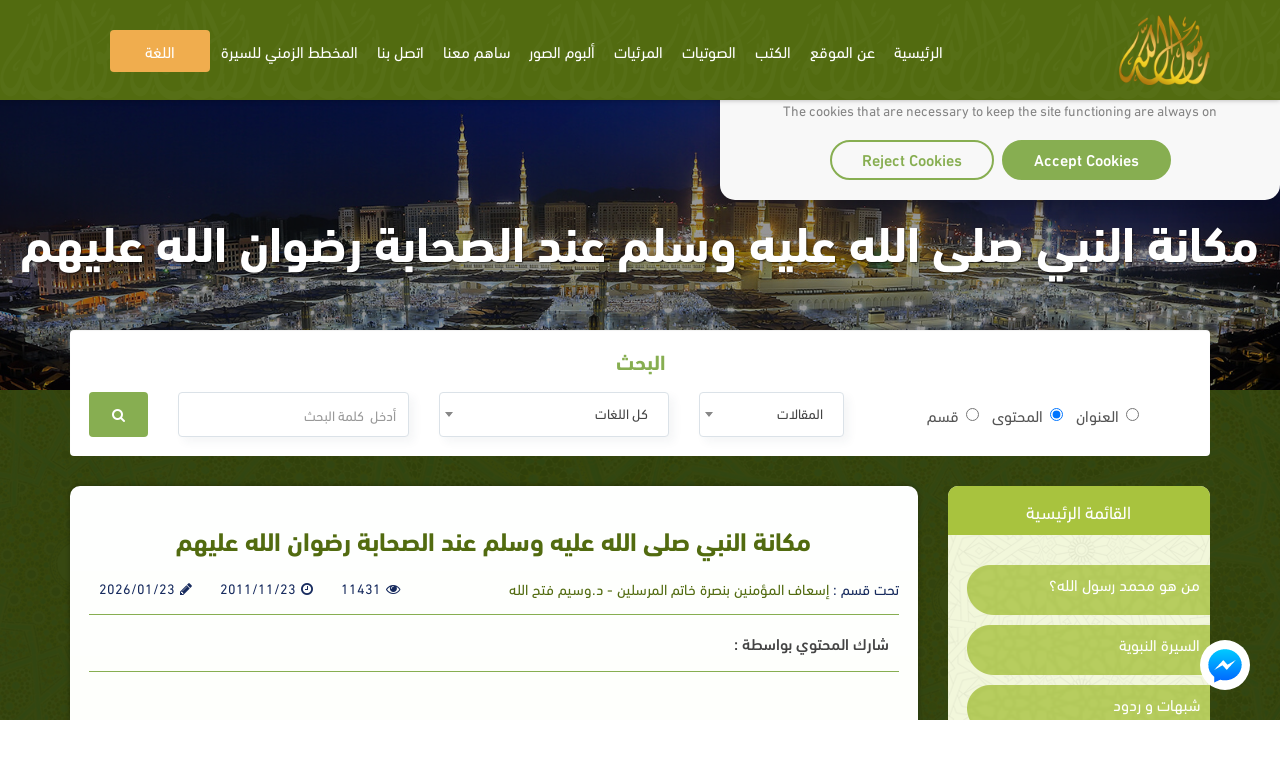

--- FILE ---
content_type: application/javascript; charset=UTF-8
request_url: https://api.livechatinc.com/v3.6/customer/action/get_dynamic_configuration?x-region=us-south1&license_id=7499411&client_id=c5e4f61e1a6c3b1521b541bc5c5a2ac5&url=https%3A%2F%2Frasoulallah.net%2Far%2Farticles%2Farticle%2F13944&channel_type=code&jsonp=__gdcg32wbc09
body_size: 445
content:
__gdcg32wbc09({"organization_id":"669e9aa2-1e2e-4467-a11e-a33c62a2e7b1","livechat_active":true,"livechat":{"group_id":0,"client_limit_exceeded":false,"domain_allowed":true,"online_group_ids":[0,3,11,14,19,58,63,104,105,147,317,386,450,460,485,521,536,538,545,546,561,562,564,565,566,570,571,572,574,579,580,581,582,583,584,586,599,601,602,604,605,609,610,611,612,613],"config_version":"5319.0.562.60324.9547.9783.587.715.95.556.54.31.1","localization_version":"6bb83031e4f97736cbbada081b074fb6_0820fcd855af1f7d081d203653409d77","language":"en"},"default_widget":"livechat"});